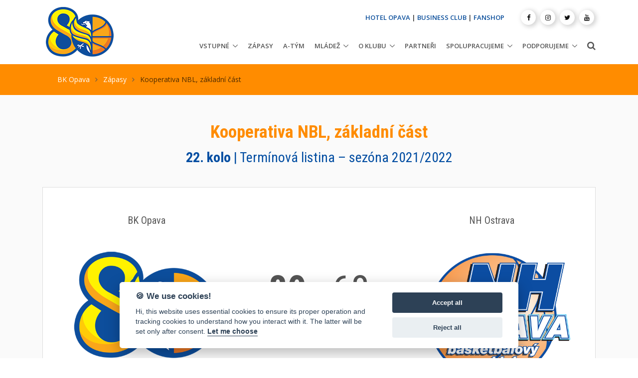

--- FILE ---
content_type: text/html; charset=UTF-8
request_url: https://www.bkopava.cz/22-kolo-kooperativa-nbl-zakladni-cast-sezona-2021-2022
body_size: 7020
content:
<!DOCTYPE html>
<html lang="cs">
<head>

<meta charset="utf-8">
<title>Kooperativa NBL, základní část | BK OPAVA - Oficiální stránky basketbalového klubu v Opavě</title>
<meta name="viewport" content="width=device-width, initial-scale=1, shrink-to-fit=no">
<meta http-equiv="x-ua-compatible" content="ie=edge">
<meta name="author" content="www.web-klub.cz">
<meta name="description" content="22.kolo Kooperativa NBL, základní část, sezóna 2021/2022">
<meta name="keywords" content="">
<meta name="format-detection" content="telephone=no">
<meta name="apple-mobile-web-app-capable" content="yes">
<meta property="og:site_name" content="BKOPAVA.cz">
<meta property="og:title" content="BK OPAVA - Oficiální stránky basketbalového klubu v Opavě.">
<meta property="og:url" content="https://wwww.bkopava.cz/22-kolo-kooperativa-nbl-zakladni-cast-sezona-2021-2022">
<meta property="og:type" content="article">
<meta property="og:description" content="22.kolo Kooperativa NBL, základní část, sezóna 2021/2022">
<meta property="og:image" content="https://www.bkopava.cz/share.jpg">
<meta property="og:image:url" content="https://www.bkopava.cz/share.jpg">
<meta property="og:image:width" content="1200">
<meta property="og:image:height" content="1200">
<!-- Google Fonts -->
<link rel="preconnect" href="https://fonts.gstatic.com">
<link href="https://fonts.googleapis.com/css2?family=Open+Sans:wght@300;400;600;700;800&family=Roboto+Condensed:wght@300;400;700&display=swap" rel="stylesheet">
<!-- CSS Global Compulsory -->
<link rel="stylesheet" href="/assets/vendor/bootstrap/bootstrap.min.css">
<link rel="stylesheet" href="/assets/vendor/bootstrap/offcanvas.css">
<!-- CSS Global Icons -->
<link rel="stylesheet" href="/assets/vendor/icon-awesome/css/font-awesome.min.css">
<link rel="stylesheet" href="/assets/vendor/icon-hs/style.css">
<link rel="stylesheet" href="/assets/vendor/animate.css">
<link rel="stylesheet" href="/assets/vendor/hamburgers/hamburgers.min.css">
<link rel="stylesheet" href="/assets/vendor/hs-megamenu/src/hs.megamenu.css">
<link rel="stylesheet" href="/assets/vendor/malihu-scrollbar/jquery.mCustomScrollbar.min.css">
<link rel="stylesheet" href="/assets/vendor/dzsparallaxer/dzsparallaxer.css">
<link rel="stylesheet" href="/assets/vendor/dzsparallaxer/dzsscroller/scroller.css">
<link rel="stylesheet" href="/assets/vendor/dzsparallaxer/advancedscroller/plugin.css">
<!-- CSS Unify -->
<link rel="stylesheet" href="/assets/css/unify-core.css">
<link rel="stylesheet" href="/assets/css/unify-components.css">
<link rel="stylesheet" href="/assets/css/unify-globals.css">
<!-- CSS Customization -->
<link rel="stylesheet" href="/assets/css/custom.css">
<!-- Favicon -->
<link rel="apple-touch-icon" sizes="57x57" href="/favicon/apple-icon-57x57.png">
<link rel="apple-touch-icon" sizes="60x60" href="/favicon/apple-icon-60x60.png">
<link rel="apple-touch-icon" sizes="72x72" href="/favicon/apple-icon-72x72.png">
<link rel="apple-touch-icon" sizes="76x76" href="/favicon/apple-icon-76x76.png">
<link rel="apple-touch-icon" sizes="114x114" href="/favicon/apple-icon-114x114.png">
<link rel="apple-touch-icon" sizes="120x120" href="/favicon/apple-icon-120x120.png">
<link rel="apple-touch-icon" sizes="144x144" href="/favicon/apple-icon-144x144.png">
<link rel="apple-touch-icon" sizes="152x152" href="/favicon/apple-icon-152x152.png">
<link rel="apple-touch-icon" sizes="180x180" href="/favicon/apple-icon-180x180.png">
<link rel="icon" type="image/png" sizes="192x192"  href="/favicon/android-icon-192x192.png">
<link rel="icon" type="image/png" sizes="32x32" href="/favicon/favicon-32x32.png">
<link rel="icon" type="image/png" sizes="96x96" href="/favicon/favicon-96x96.png">
<link rel="icon" type="image/png" sizes="16x16" href="/favicon/favicon-16x16.png">
<link rel="manifest" href="/favicon/manifest.json">
<link rel="stylesheet" href="/assets/vendor/fancybox/jquery.fancybox.css">

<meta name="msapplication-TileColor" content="#ffffff">
<meta name="msapplication-TileImage" content="/favicon/ms-icon-144x144.png">
<meta name="theme-color" content="#ffffff">
<meta name="google-adsense-account" content="ca-pub-6052049950315886">
<script async src="https://pagead2.googlesyndication.com/pagead/js/adsbygoogle.js?client=ca-pub-6052049950315886" crossorigin="anonymous"></script>

</head>
<body>
<main>
  <!-- Header -->
  <header id="js-header" class="u-header u-header--static u-header--show-hide u-header--change-appearance u-header--has-hidden-element" data-header-fix-moment="500" data-header-fix-effect="slide">
    <div class="u-header__section u-header__section--light g-bg-white g-transition-0_3 g-py-10" data-header-fix-moment-exclude="g-py-15" data-header-fix-moment-classes="u-shadow-v18 g-py-7">
      <div class="container">
        <div class="d-lg-flex flex-md-row align-items-center g-pos-rel">
          <!-- Responsive Toggle Button -->
          <button class="navbar-toggler navbar-toggler-right btn g-hidden-lg-up g-line-height-1 g-brd-none g-pa-0 g-pos-abs g-top-3 g-right-0" type="button" aria-label="Toggle navigation" aria-expanded="false" aria-controls="navBar" data-toggle="collapse" data-target="#navBar"> <span class="hamburger hamburger--slider"> <span class="hamburger-box"> <span class="hamburger-inner"></span> </span> </span> </button>
          <!-- End Responsive Toggle Button -->
          <!-- Logo -->
          <a href="/" class="navbar-brand g-mr-30"> <img src="/assets/bkopava/logo_bkopava80.png" class="img-fluid" alt="BK OPAVA"> </a>
            <div style="display: inline-block">	
	          <!--<a href="https://www.enbleague.eu/" class="navbar-brand" title="European North Basketball League" target="_blank"> <img src="/assets/bkopava/ENBL_logo_horizontal.png" class="img-fluid sponsor" alt="European North Basketball League"> </a>-->
            </div>
		  <!-- End Logo -->
          <div class="col g-mt-10 g-mt-0--lg g-px-0">
            <div class="row flex-row align-items-start align-items-lg-center justify-content-lg-end text-uppercase g-font-weight-600 u-header--hidden-element g-color-gray-dark-v2 g-font-size-13 text-lg-right g-mt-minus-10 g-mb-20">
              
			  <div class="col-auto g-px-15 g-mt-10"> <a style="color:#0a4e9b;" href="https://hotel-opava.cz/">HOTEL OPAVA</a> | <a style="color:#0a4e9b;" href="https://www.bkopava.cz/business-club">BUSINESS CLUB</a> | <a style="color:#0a4e9b;" href="https://fanshop.bkopava.cz/">FANSHOP</a> </div>
              <div class="col-auto g-px-15 g-mt-10">
                <ul class="list-inline mb-0 g-mx-minus-3">
                 <li class="list-inline-item g-valign-middle g-mx-3"> <a class="d-block u-icon-v3 u-icon-size--xs u-shadow-v17 g-rounded-50x g-bg-white g-color-gray-dark-v1 g-color-primary--hover g-text-underline--none--hover" title="Facebook" href="https://www.facebook.com/bkopava" title="(nové okno)" target="_blank"> <i class="fa fa-facebook"></i> </a> </li>
                 <li class="list-inline-item g-valign-middle g-mx-3"> <a class="d-block u-icon-v3 u-icon-size--xs u-shadow-v17 g-rounded-50x g-bg-white g-color-gray-dark-v1 g-color-primary--hover g-text-underline--none--hover" title="Instagram" href="https://www.instagram.com/bkopava/" title="(nové okno)" target="_blank"> <i class="fa fa-instagram"></i> </a> </li>
                 <li class="list-inline-item g-valign-middle g-mx-3"> <a class="d-block u-icon-v3 u-icon-size--xs u-shadow-v17 g-rounded-50x g-bg-white g-color-gray-dark-v1 g-color-primary--hover g-text-underline--none--hover" title="Twitter" href="https://twitter.com/bkopava" title="(nové okno)" target="_blank"> <i class="fa fa-twitter"></i> </a> </li>
		         <!-- <li class="list-inline-item g-valign-middle g-mx-3"> <a class="d-block u-icon-v3 u-icon-size--xs u-shadow-v17 g-rounded-50x g-bg-white g-color-gray-dark-v1 g-color-primary--hover g-text-underline--none--hover" title="TikTok" href="https://www.tiktok.com/@bkopava" title="(nové okno)" target="_blank"> <i class="fa fa-tiktok"></i> </a> </li> -->                 
                 <li class="list-inline-item g-valign-middle g-mx-3"> <a class="d-block u-icon-v3 u-icon-size--xs u-shadow-v17 g-rounded-50x g-bg-white g-color-gray-dark-v1 g-color-primary--hover g-text-underline--none--hover" title="Youtube" href="https://www.youtube.com/channel/UC_1TTQ95gRQK0XSu8p1EW6g/videos" title="(nové okno)" target="_blank"> <i class="fa fa-youtube"></i> </a> </li>
                </ul>
              </div>
            </div>
            <nav class="navbar navbar-expand-lg p-0">
              <!-- Navigation -->
              <div class="js-mega-menu collapse navbar-collapse align-items-center flex-sm-row g-pt-10 g-pt-5--lg g-mr-10--sm" id="navBar">


  <ul class="navbar-nav text-uppercase g-font-weight-600 ml-auto">
  <li class="nav-item hs-has-sub-menu g-mx-10--lg" data-event="hover"><a href='/vstupne' class='nav-link g-px-0' aria-haspopup="true" aria-expanded="false">Vstupné<span></span></a><ul class="hs-sub-menu list-unstyled g-text-transform-none g-brd-top g-brd-primary g-brd-top-2 g-min-width-200 g-mt-20 g-mt-10--lg--scrolling"><li class='dropdown-item'><a href='https://www.ticketportal.cz/venue/Viceucelova-sportovni-hala-Opava-Zizkova-29048' class='nav-link g-px-0'>ON-LINE PRODEJ<span></span></a></li><li class='dropdown-item'><a href='/vstupenky' class='nav-link g-px-0'>Vstupenky<span></span></a></li><li class='dropdown-item'><a href='/permanentky' class='nav-link g-px-0'>Permanentky<span></span></a></li><li class='dropdown-item'><a href='/opavska-5' class='nav-link g-px-0'>Opavská 5<span></span></a></li></ul></li><li class='nav-item g-mx-10--lg'><a href='/zapasy' class='nav-link px-0'>Zápasy<span></span></a></li><li class='nav-item g-mx-10--lg'><a href='/a-tym' class='nav-link px-0'>A-tým<span></span></a></li><li class="nav-item hs-has-sub-menu g-mx-10--lg" data-event="hover"><a href='/mladez-tymy' class='nav-link g-px-0' aria-haspopup="true" aria-expanded="false">Mládež<span></span></a><ul class="hs-sub-menu list-unstyled g-text-transform-none g-brd-top g-brd-primary g-brd-top-2 g-min-width-200 g-mt-20 g-mt-10--lg--scrolling"><li class='dropdown-item'><a href='/sportovni-centrum-mladeze' class='nav-link g-px-0'>Sportovní centrum mládeže<span></span></a></li><li class='dropdown-item'><a href='/sportovni-stredisko-mladeze' class='nav-link g-px-0'>Sportovní středisko mládeže<span></span></a></li><li class='dropdown-item'><a href='/basketbalove-pripravky-na-zs' class='nav-link g-px-0'>Basketbalové přípravky na ZŠ<span></span></a></li></ul></li><li class="nav-item hs-has-sub-menu g-mx-10--lg" data-event="hover"><a href='/o-klubu' class='nav-link g-px-0' aria-haspopup="true" aria-expanded="false">O klubu<span></span></a><ul class="hs-sub-menu list-unstyled g-text-transform-none g-brd-top g-brd-primary g-brd-top-2 g-min-width-200 g-mt-20 g-mt-10--lg--scrolling"><li class='dropdown-item'><a href='/uspechy' class='nav-link g-px-0'>Úspěchy<span></span></a></li><li class='dropdown-item'><a href='/historie' class='nav-link g-px-0'>Historie<span></span></a></li><li class='dropdown-item'><a href='/viceucelova-hala-opava' class='nav-link g-px-0'>Víceúčelová hala Opava<span></span></a></li><li class='dropdown-item'><a href='/ke-stazeni' class='nav-link g-px-0'>Ke stažení<span></span></a></li><li class='dropdown-item'><a href='/kontakty' class='nav-link g-px-0'>Kontakty<span></span></a></li></ul></li><li class='nav-item g-mx-10--lg'><a href='/partneri' class='nav-link px-0'>Partneři<span></span></a></li><li class="nav-item hs-has-sub-menu g-mx-10--lg" data-event="hover"><a href='/spolupracujeme' class='nav-link g-px-0' aria-haspopup="true" aria-expanded="false">Spolupracujeme<span></span></a><ul class="hs-sub-menu list-unstyled g-text-transform-none g-brd-top g-brd-primary g-brd-top-2 g-min-width-200 g-mt-20 g-mt-10--lg--scrolling"><li class='dropdown-item'><a href='/divosky-opava' class='nav-link g-px-0'>Divošky Opava<span></span></a></li><li class='dropdown-item'><a href='/tv-sgo' class='nav-link g-px-0'>TV SGO<span></span></a></li><li class='dropdown-item'><a href='/fpf-su-v-opave' class='nav-link g-px-0'>FPF Slezské univerzity v Opavě<span></span></a></li></ul></li><li class="nav-item hs-has-sub-menu g-mx-10--lg" data-event="hover"><a href='/podporujeme' class='nav-link g-px-0' aria-haspopup="true" aria-expanded="false">Podporujeme<span></span></a><ul class="hs-sub-menu list-unstyled g-text-transform-none g-brd-top g-brd-primary g-brd-top-2 g-min-width-200 g-mt-20 g-mt-10--lg--scrolling"><li class='dropdown-item'><a href='/charita-opava' class='nav-link g-px-0'>Charita Opava<span></span></a></li><li class='dropdown-item'><a href='/matyas-tazbirek' class='nav-link g-px-0'>Matyáš Tazbirek<span></span></a></li><li class='dropdown-item'><a href='/jeziskova-vnoucata' class='nav-link g-px-0'>Ježíškova vnoučata<span></span></a></li></ul></li></ul></li>
  </ul>

              </div>
              <!-- End Navigation -->
              <!-- Search -->
              <div class="d-inline-block g-pos-rel g-valign-middle g-pt-3"> <a href="#" class="g-font-size-18 g-color-main" aria-haspopup="true" aria-expanded="false" aria-controls="searchform-1" data-dropdown-target="#searchform-1" data-dropdown-type="css-animation" data-dropdown-duration="300" data-dropdown-animation-in="fadeInUp"
                  data-dropdown-animation-out="fadeOutDown"> <i class="fa fa-search"></i> </a>
                <!-- Search Form -->
                <form id="searchform-1" action="/vyhledat" method="get" class="u-searchform-v1 u-dropdown--css-animation u-dropdown--hidden g-bg-white g-pa-10 g-mt-20">
                  <div class="input-group g-brd-primary--focus">
                    <input class="form-control rounded-0 u-form-control" type="search" name="q" placeholder="Napište co hledáte ...">
                    <div class="input-group-addon p-0">
                      <button class="btn rounded-0 btn-primary btn-md g-font-size-14 g-px-18" type="submit">Hledat</button>
                    </div>
                  </div>
                </form>
                <!-- End Search Form -->
              </div>
              <!-- End Search -->
            </nav>
          </div>
        </div>
      </div>
    </div>
  </header>
  <!-- End Header -->
	<!-- Drobečkovka -->
	<div class="g-bg-primary">
		<!-- Parallax Image -->
		<div class="container g-py-20 g-pos-rel--md">
			<div class="g-px-30--lg">
				<ul class="u-list-inline">
            <li class="list-inline-item g-mr-7"> <a class="g-color-white g-color-black--hover" href="/">BK Opava</a> <i class="fa fa-angle-right g-ml-7"></i> </li>
            <li class="list-inline-item g-mr-7"> <a class="g-color-white g-color-black--hover" href="/zapasy">Zápasy</a> <i class="fa fa-angle-right g-ml-7"></i> </li>
            <li class="list-inline-item g-color-black-opacity-0_7"> <span>Kooperativa NBL, základní část</span> </li>
        </ul>
			</div>
		</div>
	</div>
	<!-- End Drobečkovka -->



	<!-- Match -->
	<section class="g-bg-secondary g-py-50">
		<div class="container">
			<div class="row">
				<div class="col-lg-12 g-mb-30 text-center">
					<h1 class="g-font-secondary g-font-weight-700">Kooperativa NBL, základní část</h1>
					<h2 class="g-font-secondary"><strong>22.&nbsp;kolo</strong> | Termínová listina &ndash; sezóna 2021/2022</h2>
					<div class="matchBox g-bg-white  g-brd-around g-brd-gray-light-v3 g-py-20 g-px-20 g-py-50--xl g-px-50--xl g-mt-40">
						<div class="row g-pb-40">
							<div class="col-sm-4 homeTeam">
								<div class="matchHomeTeamName g-pb-20 g-font-size-20">BK Opava</div>
								<img class="matchTeamLogo img-fluid" src="https://www.bkopava.cz/data/img/team/logo_bkopava_500x500.png" alt="BK Opava"></div>
							<div class="col-sm-4 matchScore">
										<div class="matchScoreNumber g-font-size-76--lg g-font-size-40"><span class="active">80</span><span>&nbsp;:&nbsp;</span><span>68</span></div>



								
							</div>
							<div class="col-sm-4 matchGuestTeam">
								<div class="matchGuestTeamName g-pb-20 g-font-size-20"> NH Ostrava</div>
								<img class="matchTeamLogo img-fluid" src="https://www.bkopava.cz/data/img/team/nh-ostrava_1_2.png" alt="NH Ostrava"></div>
						</div>
						<div class="row g-brd-top g-brd-gray-light-v3 g-pt-40  g-font-size-20" >
							<div class="col-sm-4 matchInfoDate"><span>Datum:</span> <strong> 22. 01. 2022</strong></div>
							<div class="col-sm-4 matchInfoTime"><span>Čas:</span> <strong> 20:00</strong></div>
							<div class="col-sm-4 matchInfoPlace"><span>Kde:</span> <strong>Hala Opava</strong></div>
						</div>
					</div>
				</div>
			</div>
			<div class="row">
				<div class="col-lg-12 g-mb-30">
					<div class="d-flex justify-content-around"> 
          <a class="btn btn-primary btn-lg" href="souper-v-kole-22-22-nh-ostrava">Před zápasem</a>
          <a class="btn btn-primary btn-lg" href="https://www.bkopava.cz/cerna-serie-ukoncena-opava-vyhrala-derby">Po zápase</a>
          <a class="btn btn-primary btn-lg" href="https://www.ceskatelevize.cz/porady/10162222914-basketbal/422232401032001/">ČT SPORT</a>
          <a class="btn btn-primary btn-lg" href="ohlasy-zapasu-22-22-opava-ostrava">Ohlasy</a>
        </div>
				</div>
			</div>
			<div class="row">
				<div class="col-lg-12 g-mb-30">
					<div class="matchBoxDesc g-bg-white  g-brd-around g-brd-gray-light-v3 g-py-20 g-px-20 g-py-50--xl g-px-50--xl">
					<p><strong>BK Opava - NH Ostrava 80:68 (19:14, 37:35, 54:49)</strong></p>

<p><strong>Body:</strong> Šiřina 20, Gniadek 13, Markusson 11, Švandrlík 10, Kvapil 9, Jurečka 8, Klečka 5, Zbránek 4 - Radukič 18, Vann 15, Bohačík 10, Svoboda 8, Antonio 6, Heinzl 6, Týml 5.</p>

<p><strong>Rozhodčí:</strong> Vyklický, Matějek, Pokorný. <strong>TH:</strong> 20/21:8/13. <strong>Trojky:</strong> 8:10. <strong>Doskoky:</strong> 48:48. <strong>Fauly:</strong> 18:21. <strong>Diváci:</strong> 336.</p>

					
					
						<!-- Galerie -->
	<!-- END Galerie -->
						<!-- END Galerie -->
					
          </div>
				</div>
			</div>
		</div>
	</section>
	<!-- END Match -->




  <!-- Call To Action -->
  <section class="g-bg-primary g-color-white g-pa-30">
    <div class="d-md-flex justify-content-md-center text-center">
      <div class="align-self-md-center">
        <p class="lead g-font-weight-400 g-mr-20--md g-mb-15 g-mb-0--md"><a href="/partneri" class="g-color-white">DĚKUJEME PARTNERŮM, KTEŘÍ NÁS PODPORUJÍ!</a></p>
      </div>
      <div class="align-self-md-center"> <a href="/partneri"><img src="/assets/bkopava/hejaopava-white.png" width="220" height="55" alt="HEJAOPAVA" loading="lazy"></a> </div>
    </div>
  </section>
  <!-- End Call To Action -->
  <!-- Footer -->
  <div id="contacts-section" class="dol-bg-blue g-color-white-opacity-0_8 g-py-60">
    <div class="container">
      <div class="row">
        <!-- Footer Content -->
        <div class="col-lg-3 col-md-6 g-mb-40 g-mb-0--lg">
          <div class="u-heading-v2-3--bottom g-brd-white-opacity-0_8 g-mb-20">
            <h2 class="u-heading-v2__title h6 text-uppercase mb-0 g-color-white">O klubu</h2>
          </div>
          <p>Klub s osmdesátiletou historií, držitel pěti mistrovských titulů a&nbsp;šesti vítězství v&nbsp;Českém poháru.</p>
        </div>
        <!-- End Footer Content -->
        <!-- Footer Content -->
        <div class="col-lg-3 col-md-6 g-mb-40 g-mb-0--lg">
          <div class="u-heading-v2-3--bottom g-brd-white-opacity-0_8 g-mb-20">
            <h2 class="u-heading-v2__title h6 text-uppercase mb-0 g-color-white">Adresa</h2>
          </div>
          <address class="g-bg-no-repeat g-font-size-14 mb-0">
					<div class="row">
					<div class="col-md-12">
          <!-- Location -->
          <div class="d-flex g-mb-20">
            <div class="g-mr-10"> <a href="https://goo.gl/maps/Eq1nKZvhguEk7Y9p9" target="_blank" title="Mapa (nové okno)" class="u-icon-v3 u-icon-size--sm g-bg-white-opacity-0_1 g-bg-white-opacity-0_3--hover g-color-white-opacity-0_6 g-color-white--hover"> <i class="fa fa-map-marker"></i> </a> </div>
            <p class="mb-0"><a href="https://goo.gl/maps/Eq1nKZvhguEk7Y9p9" target="_blank" title="Mapa (nové okno)" class="g-color-white-opacity-0_8 g-color-white--hover">Žižkova 2904/8<br> 747 07 Opava-Předměstí</a></p>
          </div>
					</div></div>
					</address>
					</div>
          <!-- End Location -->
				
					<div class="col-lg-6 col-md-6 g-mb-40 g-mb-0--lg">
          <div class="u-heading-v2-3--bottom g-brd-white-opacity-0_8 g-mb-20">
            <h2 class="u-heading-v2__title h6 text-uppercase mb-0 g-color-white">Základní kontakty</h2>
          </div>
          <address class="g-bg-no-repeat g-font-size-14 mb-0">
					<div class="row">
					<div class="col-md-6">
          <!-- Phone -->
          <div class="d-flex g-mb-20">
            <div class="g-mr-10"> <span class="u-icon-v3 u-icon-size--sm g-bg-white-opacity-0_1 g-color-white-opacity-0_6"> <i class="fa fa-phone"></i> </span> </div>
            <p class="mb-0"><a class="g-color-white-opacity-0_8 g-color-white--hover" href="tel:00420737218679">+420 737 218 679</a><br></p>
          </div>
          <!-- End Phone -->
					</div>
					<div class="col-md-6">
          <!-- Email and Website -->
          <div class="d-flex g-mb-20">
            <div class="g-mr-10"> <span class="u-icon-v3 u-icon-size--sm g-bg-white-opacity-0_1 g-color-white-opacity-0_6"> <i class="fa fa-globe"></i> </span> </div>
            <p class="mb-0"> <a class="g-color-white-opacity-0_8 g-color-white--hover" href="mailto:info@bkopava.cz">info@bkopava.cz</a> <br>
              <a class="g-color-white-opacity-0_8 g-color-white--hover" href="https://www.bkopava.cz">www.bkopava.cz</a> </p>
          </div>
          <!-- End Email and Website -->
					</div>
					</div>
          </address>
        </div>
        <!-- End Footer Content -->
        
      </div>
    </div>
  </div>
  <!-- End Footer -->
  <!-- Copyright Footer -->
  <footer class="dol-bg-heja g-color-white-opacity-0_8 g-py-20">
    <div class="container">
      <div class="row">
        <div class="col-md-8 text-center text-md-left g-mb-10 g-mb-0--md">
          <div class="d-lg-flex"> <small class="d-block g-font-size-default g-mr-10 g-mb-10 g-mb-0--md">2020-2025 &copy; BK Opava</small>
            <ul class="u-list-inline">
              
							<li class="list-inline-item"> <span>|</span> </li>
              <li class="list-inline-item"> Vytvořil <a class="g-color-white-opacity-0_8 g-color-white--hover" href="https://www.web-klub.cz">WEB-KLUB.cz</a> </li>
              
              <li class="list-inline-item"> <span>|</span> </li>
              <li class="list-inline-item"> <a class="g-color-white-opacity-0_8 g-color-white--hover" onClick="javascript: cc.showSettings(0); return false;" href="#">Cookies</a></li>
              
            </ul>
          </div>
        </div>
        <div class="col-md-4 align-self-center">
          <ul class="list-inline text-center text-md-right mb-0">
            <li class="list-inline-item g-mx-10" data-toggle="tooltip" data-placement="top" title="Facebook"> <a href="https://www.facebook.com/bkopava" class="g-color-white-opacity-0_5 g-color-white--hover" title="(nové okno)" target="_blank"> <i class="fa fa-facebook"></i> </a> </li>
            <li class="list-inline-item g-mx-10" data-toggle="tooltip" data-placement="top" title="Instagram"> <a href="https://www.instagram.com/bkopava/" class="g-color-white-opacity-0_5 g-color-white--hover" title="(nové okno)" target="_blank"> <i class="fa fa-instagram"></i> </a> </li>
						<li class="list-inline-item g-mx-10" data-toggle="tooltip" data-placement="top" title="Youtube"> <a href="https://www.youtube.com/channel/UC_1TTQ95gRQK0XSu8p1EW6g" class="g-color-white-opacity-0_5 g-color-white--hover" title="(nové okno)" target="_blank"> <i class="fa fa-youtube"></i> </a> </li>
          </ul>
        </div>
      </div>
    </div>
  </footer>
  <!-- End Copyright Footer -->
  <a class="js-go-to u-go-to-v1" href="#" data-type="fixed" data-position='{
     "bottom": 15,
     "right": 15
   }' data-offset-top="400" data-compensation="#js-header" data-show-effect="zoomIn"> <i class="hs-icon hs-icon-arrow-top"></i> </a> </main>
<!-- JS Global Compulsory -->
<script src="/assets/vendor/jquery/jquery.min.js"></script>
<script src="/assets/vendor/jquery-migrate/jquery-migrate.min.js"></script>
<script src="/assets/vendor/popper.js/popper.min.js"></script>
<script src="/assets/vendor/bootstrap/bootstrap.min.js"></script>
<script src="/assets/vendor/bootstrap/offcanvas.js"></script>
<!-- JS Implementing Plugins -->
<script src="/assets/vendor/hs-megamenu/src/hs.megamenu.js"></script>
<script src="/assets/vendor/dzsparallaxer/dzsparallaxer.js"></script>
<script src="/assets/vendor/dzsparallaxer/dzsscroller/scroller.js"></script>
<script src="/assets/vendor/dzsparallaxer/advancedscroller/plugin.js"></script>
<script src="/assets/vendor/malihu-scrollbar/jquery.mCustomScrollbar.concat.min.js"></script>

<!-- JS Unify -->
<script src="/assets/js/hs.core.js"></script>
<script src="/assets/js/components/hs.header.js"></script>
<script src="/assets/js/helpers/hs.hamburgers.js"></script>
<script src="/assets/js/components/hs.dropdown.js"></script>
<script src="/assets/js/components/hs.scrollbar.js"></script>
<script src="/assets/js/components/hs.popup.js"></script>
<script src="/assets/js/components/hs.carousel.js"></script>
<script src="/assets/js/components/hs.go-to.js"></script>
<script src="/assets/js/lazyload.min.js"></script>
<script src="assets/vendor/fancybox/jquery.fancybox.min.js"></script>

<script>
    $(document).on('ready', function () {
      // initialization of popups
      $.HSCore.components.HSPopup.init('.js-fancybox');
    });
</script>


<!-- JS Custom -->
<script src="/assets/js/custom.js"></script>
<!-- JS Plugins Init. -->
<script>
    $(document).on('ready', function () {
      // initialization of go to
      $.HSCore.components.HSGoTo.init('.js-go-to');
      // initialization of HSDropdown component
      $.HSCore.components.HSDropdown.init($('[data-dropdown-target]'), {
        afterOpen: function(){
          $(this).find('input[type="search"]').focus();
        }
      });
      // initialization of HSScrollBar component
      $.HSCore.components.HSScrollBar.init($('.js-scrollbar'));
      $("img.lazyload").lazyload();
    });

    $(window).on('load', function () {
      // initialization of header
      $.HSCore.components.HSHeader.init($('#js-header'));
      $.HSCore.helpers.HSHamburgers.init('.hamburger');

      // initialization of HSMegaMenu component
      $('.js-mega-menu').HSMegaMenu({
        event: 'hover',
        pageContainer: $('.container'),
        breakpoint: 991
      });

    });
  </script>
  
  
<script defer src="/cookieconsent/cookieconsent.js" type="text/javascript"></script>
<script defer src="/cookieconsent/app2.js" type="text/javascript"></script>

<script type="text/plain" data-cookiecategory="analytics"> 
(function(w,d,s,l,i){w[l]=w[l]||[];w[l].push({'gtm.start':
new Date().getTime(),event:'gtm.js'});var f=d.getElementsByTagName(s)[0],
j=d.createElement(s),dl=l!='dataLayer'?'&l='+l:'';j.async=true;j.src=
'https://www.googletagmanager.com/gtm.js?id='+i+dl;f.parentNode.insertBefore(j,f);
})(window,document,'script','dataLayer','GTM-MSGS3ZH');
</script>
<noscript><iframe src="https://www.googletagmanager.com/ns.html?id=GTM-MSGS3ZH" height="0" width="0" style="display:none;visibility:hidden"></iframe></noscript>
  
  
</body>
</html>


--- FILE ---
content_type: text/html; charset=utf-8
request_url: https://www.google.com/recaptcha/api2/aframe
body_size: 265
content:
<!DOCTYPE HTML><html><head><meta http-equiv="content-type" content="text/html; charset=UTF-8"></head><body><script nonce="05MgcIri_m0YMZKmvfemTg">/** Anti-fraud and anti-abuse applications only. See google.com/recaptcha */ try{var clients={'sodar':'https://pagead2.googlesyndication.com/pagead/sodar?'};window.addEventListener("message",function(a){try{if(a.source===window.parent){var b=JSON.parse(a.data);var c=clients[b['id']];if(c){var d=document.createElement('img');d.src=c+b['params']+'&rc='+(localStorage.getItem("rc::a")?sessionStorage.getItem("rc::b"):"");window.document.body.appendChild(d);sessionStorage.setItem("rc::e",parseInt(sessionStorage.getItem("rc::e")||0)+1);localStorage.setItem("rc::h",'1769371387997');}}}catch(b){}});window.parent.postMessage("_grecaptcha_ready", "*");}catch(b){}</script></body></html>